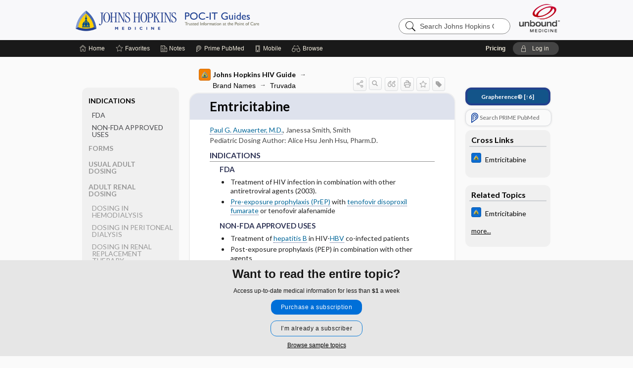

--- FILE ---
content_type: text/html; charset=UTF-8
request_url: https://www.hopkinsguides.com/hopkins/view/Johns_Hopkins_HIV_Guide/545063/6/Emtricitabine?refer=true
body_size: 8792
content:
<!DOCTYPE HTML><html lang="en"><head><meta http-equiv="Content-Type" content="text/html; charset=UTF-8"><title>Emtricitabine | Johns Hopkins HIV Guide</title><meta charset="utf-8"><meta name="viewport" content="width=device-width, initial-scale=1.0"><meta name="apple-itunes-app" content="app-id=429504851, affiliate-data=pt=10583&amp;ct=hopkins"><base href="https://www.hopkinsguides.com/hopkins/"><script>const generateRandomString = (length) => [...Array(length)].map(() => 'ABCDEFGHIJKLMNOPQRSTUVWXYZabcdefghijklmnopqrstuvwxyz0123456789'[Math.floor(Math.random() * 62)]).join('');window.unbound_version=("26.01.15_03" == "[BUILD]") ? generateRandomString(8) : "26.01.15_03"</script><link rel="manifest" href="https://www.hopkinsguides.com/hopkins/pramanifest"><meta name="google-site-verification" content="jU1VBIPjqS3l23yae4VfK0B8K6tDBVz8rBQo7Jy9mH0"><link rel="icon" type="image/png" href="https://www.hopkinsguides.com/hopkins/repview?type=598-1020&amp;name=21_1238023_Standard"><link rel="apple-touch-icon" href="https://www.hopkinsguides.com/hopkins/repview?type=598-1020&amp;name=21_1238023_Standard"><meta name="description" content="Emtricitabine answers are found in the Johns Hopkins HIV Guide powered by Unbound Medicine. Available for iPhone, iPad, Android, and Web."><meta property="og:title" content="Emtricitabine | Johns Hopkins HIV Guide"><meta property="og:url" content="https://www.hopkinsguides.com/hopkins/view/Johns_Hopkins_HIV_Guide/545063/6/Emtricitabine?refer=true"><meta property="og:image" content="https://www.hopkinsguides.com/hopkins/cati/i72/481.png?v=942"><meta property="og:description" content="Emtricitabine was found in Johns Hopkins Guides, trusted medicine information."><link rel="stylesheet" type="text/css" href="./css/s_screen.css?v=26.01.15_03"><link rel="stylesheet" type="text/css" href="./css/commonCss.css?v=26.01.15_03"><link id="category-css" rel="stylesheet" type="text/css" href="https://www.hopkinsguides.com/hopkins/catcss/481/942/css"><link href="https://fonts.googleapis.com/css?family=Lato:300,400,700,900" rel="stylesheet" type="text/css"><script language="JavaScript" src="./js/bundle/GdprConsent.js?v=26.01.15_03" type="text/javascript"></script><script>window.dataLayer = window.dataLayer || [];function gtag(){dataLayer.push(arguments);}gtag('consent', 'default', {'analytics_storage': 'granted','ad_storage': 'granted'});</script><script>(async function() { await window.gdpr.loadPreferences({ gdprDisabled: true }); window.gdpr.updateGTMConsent(); })();</script><script>window.gdpr.setupGoogleTagManager('GTM-5WWTV49');</script><script language="JavaScript" src="./js/runFirst.js?v=26.01.15_03" type="text/javascript"></script><script language="JavaScript" src="./js/jquery-3.5.1.min.js" type="text/javascript"></script><script language="JavaScript" defer="true" src="./js/jquery-ui-1.13.2.min.js" type="text/javascript"></script><script language="JavaScript" src="./js/jquery.cookie.js" type="text/javascript"></script><script language="JavaScript" defer="true" src="./js/bundle/runtime.js?v=26.01.15_03" type="text/javascript"></script><script language="JavaScript" defer="true" src="./js/bundle/ubLib.js?v=26.01.15_03" type="text/javascript"></script><script language="JavaScript" src="./js/androidinstallprompt.js?v=26.01.15_03" type="text/javascript"></script><script language="JavaScript" src="./repview?type=481-942&amp;name=appside" type="text/javascript"></script></head><body data-authcat="anonymous" data-open="" abstyle="light" root-web-url="https://www.unboundmedicine.com" data-cmd="view" abc-welcome-style="btest" data-attempted="" class=" newFonts"><noscript><iframe src="https://www.googletagmanager.com/ns.html?id=GTM-5WWTV49" height="0" width="0" style="display:none;visibility:hidden"></iframe></noscript><header><div id="android-native-install-prompt" appname="hopkins"><div style="display:none;" data-gtm="appbanner-playstore-install" id="android-installed-gtm-button"></div><div style="display:none;" data-gtm="appbanner-playstore-cancel" id="android-cancel-gtm-button"></div><div style="display:none;" data-gtm="appbanner-playstore-show" id="android-show-gtm-button"></div><div id="close-android-native-install-prompt" role="button" aria-label="close install banner" data-gtm="appbanner-playstore-X"><img alt="close android install prompt" src="./images/closex.png"></div><div data-gtm="appbanner-playstore-click" id="android-native-install-prompt-activate"><img style="max-height:100%;" src="https://www.hopkinsguides.com/hopkins/repview?type=598-1020&amp;name=6_1238023_Standard" alt="Device showcase"><div style="font-size:18px;color:#000;padding: 0 10px;">Download the app!</div><div style="font-size:18px;color:#226ece;margin-left:auto;">INSTALL</div></div></div><script type="text/javascript">checkBanners();</script><div id="header"><div class="skipnav"><a href="./view/Johns_Hopkins_HIV_Guide/545063/all/Emtricitabine#document-navigation">Skip to main content navigation</a><a href="./view/Johns_Hopkins_HIV_Guide/545063/all/Emtricitabine#document-body">Skip to main content</a></div><div role="banner" id="banner"><a aria-label="Unbound Medicine" href="https://www.unboundmedicine.com" class="ub-home"></a><form action="https://www.hopkinsguides.com/hopkins//search" method="GET" name="searchform" id="banner-search"><input type="hidden" name="st" value="OSS"><div class="banner-search-input-wrapper"><label for="banner-search-field" class="visuallyhidden">Search Johns Hopkins Guides</label><input type="text" id="banner-search-field" class="search" autocomplete="off" name="q" value="" placeholder="Search Johns Hopkins Guides"><input value="" type="submit"></div></form><a href="https://www.hopkinsguides.com/hopkins" class="app-home" style="background-image: url(&#34;https://www.hopkinsguides.com/hopkins/repview?type=598-1020&amp;name=10_1238023_Standard&#34;);">Johns Hopkins Guides</a></div></div><div id="subheader"><div id="message-box"></div><nav aria-label="main" id="navigation" role="navigation" color_template="hopkins"><div class="burgerButton"><span class="burger"></span></div><ul id="navlist"><li id="home-link" title="Home"><a aria-label="Home" href="https://www.hopkinsguides.com/hopkins/"><span class="text fullScrOnly">Home</span></a></li><li id="fav-link" title="Favorites"><a class="favorites-link" id="favorites-link" href="https://www.hopkinsguides.com/hopkins/favorites"><span class="text">Favorites</span></a></li><li id="notes-link" title="Notes"><a class="notes-link" href="https://www.hopkinsguides.com/hopkins/notes"><span class="text">Notes</span></a></li><li id="prime-link" title="Prime PubMed" class=""><a aria-label="Prime" href="https://www.hopkinsguides.com/hopkins/prime"><span class="text">Prime<span class="fullScrOnly"> PubMed</span></span></a></li><li id="mobile-link" title="Mobile"><a href="https://www.hopkinsguides.com/hopkins/mobile" data-ckey=""><span class="text">Mobile</span></a></li><li id="browse-list" title="Browse"><a role="button" aria-label="Browse" tabindex="0" id="browse-link"><span class="text fullScrOnly">Browse</span></a></li></ul><div id="greeting"><span id="greeting-text"><span class="text"><span class="textContents"></span><span class="textRepeat"></span></span></span><span class="gradientOverlay"></span><span><a id="pricing" href="https://www.hopkinsguides.com/hopkins/pricing" title="Pricing" data-gtm="header-gridenter">Pricing</a></span><a role="button" tabindex="0" id="logout" rel="nofollow" title="Log In" data-gtm="login-launch" class="quick-login"><span>Log in</span></a></div></nav></div></header><main role="main" id="page" class="group"><div id="browse-list-drop"></div><div id="content" class="unloaded"><div id="stickyHide" style="display: none;"></div><article aria-label="document" id="document-body" class="centercolumn"><span id="document-info" data-catcode="481" data-code="545063" data-type="FTD" data-proj_version="942"></span><div id="cat-title-box"><div id="document-category"><a href="./index/Johns_Hopkins_HIV_Guide/All_Topics/A"><img alt="Johns Hopkins HIV Guide" src="./cati/i108/481.png?v=942">Johns Hopkins HIV Guide</a><span class="ind-arrow"></span><a class="indexchain" href="./index/Johns_Hopkins_HIV_Guide/Brand_Names">Brand Names</a><span class="ind-arrow"></span><a class="indexchain" href="./index/Johns_Hopkins_HIV_Guide/Brand_Names/Truvada">Truvada</a></div><div class="action-manager "><a id="share" data-gtm="record-icon-share" role="button" tabindex="0" aria-label="Sharing Options" aria-expanded="false" aria-controls="sharing-options" title="Share"></a><div role="region" aria-hidden="true" id="sharing-options"><ul class="share"><li><a id="share-email" data-gtm="record-icon-share-email" aria-label="Share via E-Mail" data-subject="I%20thought%20you%20would%20find%20this%20interesting" data-term="Emtricitabine" data-myurl="https://www.hopkinsguides.com/hopkins/view/Johns_Hopkins_HIV_Guide/545063/6/Emtricitabine%3Frefer=true" href="mailto:?body=I%20thought%20you%20would%20find%20this%20interesting%3A%20%0D%0A%0D%0AEmtricitabine%20-%20https://www.hopkinsguides.com/hopkins/view/Johns_Hopkins_HIV_Guide/545063/6/Emtricitabine%3Frefer=true&amp;subject=I%20thought%20you%20would%20find%20this%20interesting"></a></li><li><a id="share-fb" rel="nofollow" data-gtm="record-icon-share-fb" aria-label="Share on Facebook" href="https://www.facebook.com/sharer.php?u=https://www.hopkinsguides.com/hopkins/view/Johns_Hopkins_HIV_Guide/545063/6/Emtricitabine%3Frefer=true" target="sharing"></a></li></ul></div><a id="action-search" data-gtm="record-icon-search" role="button" tabindex="0" aria-label="Search Content" aria-expanded="false" aria-controls="sharing-options" title="Search Johns Hopkins HIV Guide"></a><div class="tooltip"><img src="./images/tooltip-triangle.png" alt=""><p></p></div><a id="cite" data-gtm="record-icon-cite" role="button" tabindex="0" rel="nofollow" title="Create Citation"></a><a id="print" data-gtm="record-icon-print" role="button" aria-label="Print" href="https://www.hopkinsguides.com/hopkins/pview/Johns%20Hopkins%20HIV%20Guide/545063/all/Emtricitabine" title="Print PDF" rel="nofollow"></a><span id="favorite-status" data-gtm="record-icon-fav" data-favid="FTD-481-545063" role="button" tabindex="0" aria-label="Favorite Star" data-catcode="481" data-code="545063" data-page="all" data-toc="0" data-type="FTD" aria-pressed="false" title="Not Favorite"></span><a id="taglist" data-gtm="record-icon-tag" role="button" tabindex="0" class="tagged" title="Tag Record"></a><div class="tagging-box contentview-tagging-box" role="dialog" aria-label="Tag this record"><div class="tagging-box-inner"><h1>Tags</h1><input aria-labelledby="tag-document-label" type="text" id="tag-list" data-id=""><p id="tag-document-label">Type your tag names separated by a space and hit enter</p><div class="existing-tag-list"></div></div></div><div id="cat-search-popup" class="hidden-search"><div id="category-search" class=""><form action="./search" method="GET" name="searchform" id="search-category"><input type="hidden" name="st" value="OSS"><input type="hidden" name="catcode" value="481"><div class="category-search-input-wrapper"><input value="" type="submit"><label for="category-search-field" class="visuallyhidden">Search Johns Hopkins HIV Guide</label><input type="text" id="category-search-field" class="search ui-autocomplete-input" autocomplete="off" name="q" value="" data-catcode="481" placeholder="Search HIV Guide"></div></form></div><div id="action-search-close">＋</div></div></div></div><div class="doc-title-box"><div class="inner-box"><h1 id="document-title">Emtricitabine</h1></div></div><div class="document-content"><div class="doc-content-inner"><div class="author"><a class="doclink" href="./view/Johns_Hopkins_Author_Bios/550036/all/PaulG_AuwaerterM_D_"><span class="author">Paul G. Auwaerter, M.D.</span></a>, <span class="author">Janessa  Smith, Smith</span><br>Pediatric Dosing Author: <span class="author">Alice Hsu Jenh Hsu, Pharm.D.</span></div><div class="newLocked"><a name="page0" class="section-anchor" aria-hidden="true"><h2 class="section-title" id="pl0"><span class=" div">INDICATIONS</span></h2></a><a name="0" class="section-anchor" aria-hidden="true"><h2 class="section-title" id="pl0"><span class=" div">INDICATIONS</span></h2></a><section class="section" data-bodysectionnum="0"><h2 class="section-title" id="pl0"><div>INDICATIONS</div></h2><a name="page0.0" class="section-anchor" aria-hidden="true"><h2 class="section-title" id="pl0.0"><span class=" div"><span class="d2 div">FDA</span></span></h2></a><a name="0.0" class="section-anchor" aria-hidden="true"><h2 class="section-title" id="pl0.0"><span class=" div"><span class="d2 div">FDA</span></span></h2></a><section class="section" data-bodysectionnum="0.0"><h2 class="section-title" id="pl0.0"><div><div class="d2">FDA</div></div></h2><ul><li>Treatment of HIV infection in combination with other antiretroviral agents (2003).</li><li><a class="doclink" href="./view/Johns_Hopkins_HIV_Guide/545233/all/Pre_exposure_Prophylaxis">Pre-exposure prophylaxis (PrEP)</a> with <a class="doclink" href="./view/Johns_Hopkins_HIV_Guide/545199/all/Tenofovir_DF">tenofovir disoproxil fumarate</a> or tenofovir alafenamide </li></ul></section><a name="page0.1" class="section-anchor" aria-hidden="true"><h2 class="section-title" id="pl0.1"><span class=" div"><span class="d2 div">NON-FDA APPROVED USES</span></span></h2></a><a name="0.1" class="section-anchor" aria-hidden="true"><h2 class="section-title" id="pl0.1"><span class=" div"><span class="d2 div">NON-FDA APPROVED USES</span></span></h2></a><section class="section" data-bodysectionnum="0.1"><h2 class="section-title" id="pl0.1"><div><div class="d2">NON-FDA APPROVED USES</div></div></h2><ul><li>Treatment of <a class="doclink" href="./view/Johns_Hopkins_HIV_Guide/545089/all/Hepatitis_B">hepatitis B</a> in HIV-<a class="doclink" href="./view/Johns_Hopkins_HIV_Guide/545089/all/Hepatitis_B">HBV</a> co-infected patients</li><li>Post-exposure prophylaxis (PEP) in combination with other agents</li></ul></section></section><p style="text-align:center; padding-top: 10px" class="more2c"><span class="glasses"></span>There's more to see -- the rest of this topic is available only to subscribers.</p></div><div class="last_updated">Last updated: January 23, 2023</div><div id="screenBackdrop"><div id="citationMan" role="dialog" aria-label="Citation Tool"><div class="citationFormats"><h3>Citation</h3><div class="citationFormat active" format="mla"><span class="citation" title="MLA format citation">Auwaerter, Paul G, and Janessa Smith. "Emtricitabine." <i>Johns Hopkins HIV Guide</i>, The Johns Hopkins University, 2023. <i>Johns Hopkins Guides</i>, www.hopkinsguides.com/hopkins/view/Johns_Hopkins_HIV_Guide/545063/6/Emtricitabine. </span></div><div class="citationFormat " format="ama"><span class="citation" title="AMA format citation">Auwaerter PG, Smith J. Emtricitabine. <i>Johns Hopkins HIV Guide</i>. The Johns Hopkins University; 2023. https://www.hopkinsguides.com/hopkins/view/Johns_Hopkins_HIV_Guide/545063/6/Emtricitabine. Accessed January 22, 2026.</span></div><div class="citationFormat " format="apa"><span class="citation" title="APA format citation">Auwaerter, P. G., &amp; Smith, J. (2023). Emtricitabine. In <i>Johns Hopkins HIV Guide</i>. The Johns Hopkins University. https://www.hopkinsguides.com/hopkins/view/Johns_Hopkins_HIV_Guide/545063/6/Emtricitabine</span></div><div class="citationFormat " format="vancouver"><span class="citation" title="VANCOUVER format citation">Auwaerter PG, Smith J. Emtricitabine [Internet]. In: <i>Johns Hopkins HIV Guide</i>. The Johns Hopkins University; 2023. [cited 2026 January 22]. Available from: https://www.hopkinsguides.com/hopkins/view/Johns_Hopkins_HIV_Guide/545063/6/Emtricitabine.</span></div></div><div id="citationToolbar"><div class="notes"><span class="note ama">* Article titles in AMA citation format should be in sentence-case</span></div><button class="copy" title="Copy to clipboard">Copy</button><button class="download" title="Download .ris file">Download</button><select id="citationSelect" def="mla"><option selected="true" format="mla">MLA</option><option format="ama">AMA</option><option format="apa">APA</option><option format="vancouver">VANCOUVER</option></select></div><div id="risFile">TY  -  ELEC
T1  -  Emtricitabine
ID  -  545063
A1  -  Auwaerter,Paul,M.D.
AU  -  Smith,Janessa,Smith
Y1  -  2023/01/23/
BT  -  Johns Hopkins HIV Guide
UR  -  https://www.hopkinsguides.com/hopkins/view/Johns_Hopkins_HIV_Guide/545063/6/Emtricitabine
PB  -  The Johns Hopkins University
DB  -  Johns Hopkins Guides
DP  -  Unbound Medicine
ER  -  
</div></div></div><div id="inlinePview"><div class="pviewContent"></div></div></div></div></article><div id="try-now-dialog" class="try-now-dialog" style="display:none;"><div class="try-now-close" icon-name="close" data-icon=""></div><div class="try-now-title">Try the app for free!</div><p><strong>1. Download</strong> the Johns Hopkins Guides app by <span class="red">Unbound Medicine</span></p><p style="margin-top:10px">2. Select <strong>Try/Buy</strong> and follow instructions to begin your free 30-day trial</p><span class="small">You can cancel anytime within the 30-day trial, or continue using Johns Hopkins Guides to begin a 1-year subscription ($39.95)</span><div class="stores" style=""><div class="store-item"><a href="https://itunes.apple.com/us/app/id429504851?mt=8&amp;pt=10583&amp;ct=PricingGrid%testid%" class="appleStore" target="app_store"><span class="apple-icon"><img src="https://www.hopkinsguides.com/hopkins/repview?type=598-1020&amp;name=18_1238023_Standard" name="18_1238023_Standard" class="nozoom" type="repo" rtype="598-1020" title="Hopkins iOS" id="18_1238023_Standard"></span><img alt="Appstore" data-gtm="try-now-appstore" class="storeLink" src="./images/ios-appstore-badge.png"></a></div><div class="store-item"><a href="https://play.google.com/store/apps/details?id=com.unbound.android.ubjhl" class="googleStore" target="gplay_store"><span class="android-icon"><img src="https://www.hopkinsguides.com/hopkins/repview?type=598-1020&amp;name=19_1238023_Standard" name="19_1238023_Standard" class="nozoom" type="repo" rtype="598-1020" title="Hopkins Android" id="19_1238023_Standard"></span><img alt="Google Play" data-gtm="try-now-playstore" class="storeLink" src="./images/google-play-badge.png"></a></div></div></div><aside id="document-sidebar" class="sidebarScroll"><div class="inner-wrapper"><div class="grapherence" style="border: 4px solid #22408d; background: #135489;"><a href="./grapherence/d545063"><span>Grapherence®</span> [↑6]</a></div><div class="rnbu"><a id="prime-search-link" rel="nofollow" class="primeLogo search med-link" href="https://unboundmedicine.com/prime?st=M&amp;keywords=Emtricitabine"><span class="link-text">Search PRIME PubMed</span></a></div><div id="crosslinks" class="sidebox"><div class="sidebox-title"><h2>Cross Links</h2></div><div class="inner-box"><div class="sidebox-list"><div class="sidebox-list-item"><a class="sidebox-link xlink " data-gtm="crosslink-click" aria-label="Johns Hopkins ABX Guide" href="./view/Johns_Hopkins_ABX_Guide/540189/all/Emtricitabine" title="Johns Hopkins ABX Guide - Emtricitabine"><span class="sblink-img"><img alt="Johns Hopkins ABX Guide icon" src="./cati/i108/479.png?v=1401"></span><span class="sblink-text">Emtricitabine</span></a></div></div></div><div class="bottom"></div></div><div id="related-content" class="sidebox"><div class="sidebox-title"><h2>Related Topics</h2></div><div class="inner-box"><div class="sidebox-list"><div class="sidebox-list-item"><a data-gtm="relatedtopic-click" title="Johns Hopkins ABX Guide - Emtricitabine" href="./view/Johns_Hopkins_ABX_Guide/540189/all/Emtricitabine"><span class="sblink-img"><img alt="Johns Hopkins ABX Guide icon" src="./cati/i108/479.png?v=1401"></span><span class="sblink-text">Emtricitabine</span></a></div></div></div><div class="bottom"><a rel="nofollow" id="more-related" href="./search?q=Emtricitabine">more...</a></div></div></div></aside><nav aria-label="document" id="document-navigation" class="sidebarScroll "><div class="grapherence" style="border: 4px solid #22408d; background: #135489;"><a href="./grapherence/d545063"><span>Grapherence®</span> [↑6]</a></div><div class="inner-wrapper"><div id="doc-nav-inner" class="fulldoc"><div class="doc-root-node nav-block parent firstload" id="current-node"><a href="./view/Johns_Hopkins_HIV_Guide/545063/all/Emtricitabine" rel="nofollow">Emtricitabine</a></div><div class="nav-block parent" anchor="0"><a href="./view/Johns_Hopkins_HIV_Guide/545063/all/Emtricitabine#0" rel="nofollow">INDICATIONS</a></div><div class="nav-block child" anchor="0.0"><a href="./view/Johns_Hopkins_HIV_Guide/545063/all/Emtricitabine#0.0" rel="nofollow">FDA</a></div><div class="nav-block child" anchor="0.1"><a href="./view/Johns_Hopkins_HIV_Guide/545063/all/Emtricitabine#0.1" rel="nofollow">NON-FDA APPROVED USES</a></div><div class="nav-block parent" anchor="1"><a href="./view/Johns_Hopkins_HIV_Guide/545063/all/Emtricitabine#1" rel="nofollow">FORMS</a></div><div class="nav-block parent" anchor="2"><a href="./view/Johns_Hopkins_HIV_Guide/545063/all/Emtricitabine#2" rel="nofollow">USUAL ADULT DOSING</a></div><div class="nav-block parent" anchor="3"><a href="./view/Johns_Hopkins_HIV_Guide/545063/all/Emtricitabine#3" rel="nofollow">ADULT RENAL DOSING</a></div><div class="nav-block child" anchor="3.0"><a href="./view/Johns_Hopkins_HIV_Guide/545063/all/Emtricitabine#3.0" rel="nofollow">DOSING IN HEMODIALYSIS</a></div><div class="nav-block child" anchor="3.1"><a href="./view/Johns_Hopkins_HIV_Guide/545063/all/Emtricitabine#3.1" rel="nofollow">DOSING IN PERITONEAL DIALYSIS</a></div><div class="nav-block child" anchor="3.2"><a href="./view/Johns_Hopkins_HIV_Guide/545063/all/Emtricitabine#3.2" rel="nofollow">DOSING IN RENAL REPLACEMENT THERAPY</a></div><div class="nav-block child" anchor="3.3"><a href="./view/Johns_Hopkins_HIV_Guide/545063/all/Emtricitabine#3.3" rel="nofollow">Other Adult Renal Dosing</a></div><div class="nav-block parent" anchor="4"><a href="./view/Johns_Hopkins_HIV_Guide/545063/all/Emtricitabine#4" rel="nofollow">PEDIATRIC DOSING</a></div><div class="nav-block child" anchor="4.0"><a href="./view/Johns_Hopkins_HIV_Guide/545063/all/Emtricitabine#4.0" rel="nofollow">USUAL PEDIATRIC DOSING</a></div><div class="nav-block child" anchor="4.1"><a href="./view/Johns_Hopkins_HIV_Guide/545063/all/Emtricitabine#4.1" rel="nofollow">PEDIATRIC RENAL DOSING</a></div><div class="nav-block parent" anchor="5"><a href="./view/Johns_Hopkins_HIV_Guide/545063/all/Emtricitabine#5" rel="nofollow">ADVERSE DRUG REACTIONS</a></div><div class="nav-block child" anchor="5.0"><a href="./view/Johns_Hopkins_HIV_Guide/545063/all/Emtricitabine#5.0" rel="nofollow">GENERAL</a></div><div class="nav-block child" anchor="5.1"><a href="./view/Johns_Hopkins_HIV_Guide/545063/all/Emtricitabine#5.1" rel="nofollow">OCCASIONAL</a></div><div class="nav-block child" anchor="5.2"><a href="./view/Johns_Hopkins_HIV_Guide/545063/all/Emtricitabine#5.2" rel="nofollow">RARE</a></div><div class="nav-block parent" anchor="6"><a href="./view/Johns_Hopkins_HIV_Guide/545063/all/Emtricitabine#6" rel="nofollow">DRUG INTERACTIONS</a></div><div class="nav-block parent" anchor="7"><a href="./view/Johns_Hopkins_HIV_Guide/545063/all/Emtricitabine#7" rel="nofollow">RESISTANCE</a></div><div class="nav-block parent" anchor="8"><a href="./view/Johns_Hopkins_HIV_Guide/545063/all/Emtricitabine#8" rel="nofollow">PHARMACOLOGY</a></div><div class="nav-block child" anchor="8.0"><a href="./view/Johns_Hopkins_HIV_Guide/545063/all/Emtricitabine#8.0" rel="nofollow">MECHANISM</a></div><div class="nav-block child" anchor="8.1"><a href="./view/Johns_Hopkins_HIV_Guide/545063/all/Emtricitabine#8.1" rel="nofollow">PHARMACOKINETIC PARAMETERS</a></div><div class="nav-block grandchild" anchor="8.1.0"><a href="./view/Johns_Hopkins_HIV_Guide/545063/all/Emtricitabine#8.1.0" rel="nofollow">Absorption</a></div><div class="nav-block grandchild" anchor="8.1.1"><a href="./view/Johns_Hopkins_HIV_Guide/545063/all/Emtricitabine#8.1.1" rel="nofollow">Metabolism and Excretion</a></div><div class="nav-block grandchild" anchor="8.1.2"><a href="./view/Johns_Hopkins_HIV_Guide/545063/all/Emtricitabine#8.1.2" rel="nofollow">Protein Binding</a></div><div class="nav-block grandchild" anchor="8.1.3"><a href="./view/Johns_Hopkins_HIV_Guide/545063/all/Emtricitabine#8.1.3" rel="nofollow">Cmax, Cmin, and AUC</a></div><div class="nav-block grandchild" anchor="8.1.4"><a href="./view/Johns_Hopkins_HIV_Guide/545063/all/Emtricitabine#8.1.4" rel="nofollow">T1 ​/ ​2</a></div><div class="nav-block child" anchor="8.2"><a href="./view/Johns_Hopkins_HIV_Guide/545063/all/Emtricitabine#8.2" rel="nofollow">DOSING FOR DECREASED HEPATIC FUNCTION</a></div><div class="nav-block child" anchor="8.3"><a href="./view/Johns_Hopkins_HIV_Guide/545063/all/Emtricitabine#8.3" rel="nofollow">PREGNANCY RISK</a></div><div class="nav-block child" anchor="8.4"><a href="./view/Johns_Hopkins_HIV_Guide/545063/all/Emtricitabine#8.4" rel="nofollow">BREAST FEEDING COMPATIBILITY</a></div><div class="nav-block parent" anchor="9"><a href="./view/Johns_Hopkins_HIV_Guide/545063/all/Emtricitabine#9" rel="nofollow">COMMENTS</a></div><div class="nav-block parent" anchor="10"><a href="./view/Johns_Hopkins_HIV_Guide/545063/all/Emtricitabine#10" rel="nofollow">Basis for recommendation</a></div><div class="nav-block parent" anchor="11"><a href="./view/Johns_Hopkins_HIV_Guide/545063/all/Emtricitabine#11" rel="nofollow">References</a></div></div><div class="nav-handle"></div><div class="vis_test"></div></div></nav></div></main><div id="expired-dialog" class="expired-dialog" style="display:none;"><div class="expired-close" icon-name="close" data-icon=""></div><div class="expired-title">Your free 1 year of online access expired <span id="exp-dialog-date">&nbsp;</span>.</div><p style="margin-bottom:20px">Want to regain access to Johns Hopkins Guides?</p><p style="margin-top:10px"><button onclick="ubLib.webappModule.hideDialog('expired');ubLib.webappModule.showDialog('expiration-renew');" class="blue-button">Renew my subscription</button></p><p style="margin-top:10px"><button onclick="ubLib.webappModule.hideDialog('expired');" class="white-button">Not now - I'd like more time to decide</button></p></div><div id="loginPopupHolder"><div id="loginPopup"><div class="close" data-gtm="login-X" role="button" tabindex="0"></div><div class="loginTitle"><h2><span class="text">Log in to </span><span class="appName">Johns Hopkins Guides</span></h2></div><div class="login-alert"></div><div id="forgotpassword"><div class="learnmoreBlock toggleableContainer expanded"><form action="https://www.hopkinsguides.com/lookupjson" id="form1" method="post" name="form1"><input name="subcmd" type="hidden" value="preset"><input name="ns" type="hidden" value="jhu"><input name="authentProduct" type="hidden" value="johnhopkins"><label for="username"><h2 class="toggle"><span>Forgot Your Password?</span></h2><span class="text toggleable">Enter your username below and we'll send you an email explaining how to change your password.</span></label><div class="inputs toggleable"><input autocapitalize="off" autocorrect="off" id="username" name="username" size="30" type="text" placeholder="Username" required="true"><span class="text">Note: Your username may be different from the email address used to register your account.</span><div id="recaptcha-form1" class="recaptcha-container"></div><input class="request button-css_grey" type="submit" value="Request password reset"></div></form></div><div class="learnmoreBlock toggleableContainer"><form action="https://www.hopkinsguides.com/lookupjson" id="form2" method="post" name="form2"><input name="subcmd" type="hidden" value="lu"><input name="ns" type="hidden" value="jhu"><input name="authentProduct" type="hidden" value="johnhopkins"><label for="fu_email"><h2 class="toggle"><span>Forgot Your Username?</span></h2><span class="text toggleable hide">Enter your email below and we'll resend your username to you.</span></label><div class="inputs toggleable hide"><input autocapitalize="off" autocorrect="off" id="fu_email" name="email" size="30" type="email" placeholder="emailaddress@email.com" required="true" pattern=".+@.+" title="emailaddress@email.com"><div id="recaptcha-form2" class="recaptcha-container"></div><input class="request button-css_grey" type="submit" value="Request username"></div></form></div><div class="learnmoreBlock"><h2>Contact Support</h2><div class="text">If you need further assistance, please contact Support.</div><ul class="supportLinks"><li id="web"><span class="icon"></span><a href="https://www.unboundmedicine.com/support">unboundmedicine.com/support</a></li><li id="ub_email"><span class="icon"></span><a href="mailto:support@unboundmedicine.com?subject= Support - ucentral">support@unboundmedicine.com</a></li><li id="phone"><span class="icon"></span><div class="phoneStuff"><span class="phoneNum">610-627-9090</span><span class="phoneTime">(Monday - Friday, 9 AM - 5 PM EST.)</span></div></li></ul></div><div id="fpSentMsg"><div class="img"><span class="text"></span></div><div class="pass-msg"><span class="text">Password reset sent</span></div><div class="uname-msg"><span class="text">Username sent</span></div></div></div><div class="login-box"><form action="./home" id="popup-login" method="post"><div class="inputs"><input type="hidden" name="login" value="true"><div class="txt-inputs" style="order:1"><input type="text" name="username" id="popup-username" aria-label="Username (required)" placeholder="Username" autocorrect="off" autocapitalize="off" required="true" aria-required="true"><div class="password-holder"><input type="password" name="password" id="popup-password" value="" aria-label="Password (required)" placeholder="Password" autocomplete="off" autocorrect="off" autocapitalize="off" required="true" aria-required="true"><span class="show-passwd" title="Show password"></span></div></div><div class="checkboxes" style="order:2"><input aria-labelledby="popup-remember-label" type="checkbox" id="popup-remember" name="remember" value="true" class="responsiveCheckbox" data-gtm="login-remember-me"><label id="popup-remember-label" for="popup-remember">Remember Me</label></div><div class="buttons" style="order:3"><input type="submit" id="popup-login-button" value="Log in" data-gtm="login-submit" class="button"></div><div class="fp-links"><span tabindex="0" id="popup-forgot-password" data-gtm="login-forgot">Forgot your username or password?</span></div></div></form></div><div class="login-footer"><div class="holder"><div class="image"><img src="https://www.hopkinsguides.com/hopkins/repview?type=598-1020&amp;name=22_1238023_Standard" type="598-1020" name="22_1238023_Standard" alt="Purchase Johns Hopkins Guides"></div><div class="textStuff"><div class="topTxt"><span class="text">New to Johns Hopkins Guides?</span></div><div class="bottomTxt"><a href="https://unboundmedicine.com/markred/JHULogin?utm_source=jhu&amp;utm_medium=web&amp;utm_campaign=login" data-gtm="login-purchase">Purchase a subscription</a></div></div></div></div></div><div id="uCantDoDat"><div class="header"><span class="headImg"><img src="" alt=""></span><span class="headTxt"></span></div><div class="mainMsg"><span class="reqMsg">A Johns Hopkins Guides subscription is required to </span><span class="reqActions"></span></div><div class="actions"><div class="action"><span class="text">Already have an account?</span><span class="logIn doIt quick-login" data-gtm="login-launch">Log In</span></div><div class="login-footer"><div class="holder"><div class="image"><img src="https://www.hopkinsguides.com/hopkins/repview?type=598-1020&amp;name=22_1238023_Standard" type="598-1020" name="22_1238023_Standard" alt="Purchase Johns Hopkins Guides"></div><div class="textStuff"><div class="topTxt"><span class="text">New to Johns Hopkins Guides?</span></div><div class="bottomTxt"><a href="https://unboundmedicine.com/markred/JHULogin?utm_source=jhu&amp;utm_medium=web&amp;utm_campaign=login" data-gtm="login-purchase">Purchase a subscription</a></div></div></div></div></div></div><div id="loginBackdrop" data-gtm="login-X"></div></div><div class="footerPopup" id="locked-popup"><div class="fpContent vertical"><div class="bigmessage">Want to read the entire topic?</div><div class="smallmessage">Access up-to-date medical information for less than <span class="special">$1</span> a week</div><div class="buttons"><a webapp="hopkins" data-gtm="'banner-gridenter'" href="https://www.hopkinsguides.com/hopkins/pricing" title="Subscribe Now" class="filled button  subscribe">Purchase a subscription</a><span class="button hollow quick-login" data-gtm="locked-login-banner" buttonType="hollow" title="I'm already a subscriber">I’m already a subscriber</span></div><div class="smallmessage"><a href="./index/Johns_Hopkins_HIV_Guide/Sample_Entries" title="Browse sample entries">Browse sample topics</a></div></div></div><script type="text/javascript">checkFooterPopups();</script><footer role="contentinfo"><div id="footer-links"><a href="https://www.hopkinsguides.com/" id="corporate-logo"><img src="https://www.hopkinsguides.com/hopkins/./images/unboundlogo.png" alt="Unbound Medicine logo"></a><div class="linkBlocks"><ul><li><a href="./" target="_top" id="footer-first">Home</a></li><li><a href="https://www.unboundmedicine.com/contact?svar=a%7cub&amp;svar=c%7chopkins">Contact Us</a></li></ul><ul><li><a href="javascript:ubLib.webappModule.oW('https://www.unboundmedicine.com/privacy','_blank',580,720,'yes');">Privacy / Disclaimer</a></li><li><a href="javascript:ubLib.webappModule.oW('https://www.unboundmedicine.com/terms_of_service','_blank',580,720,'yes');">Terms of Service</a></li></ul><ul><li><a role="button" tabindex="0" id="footer-last" rel="nofollow" class="quick-login">Log in</a></li></ul></div><p class="copyright">© 2000–2026 Unbound Medicine, Inc. All rights reserved</p><div id="connect"><h2>CONNECT WITH US</h2><p><a rel="noopener" data-icon="" id="facebook" href="https://www.facebook.com/unboundmedicineinc" target="_blank">facebook</a><a rel="noopener" data-icon="" id="instagram" href="https://www.instagram.com/unboundmedicine/" target="_blank">instagram</a><a rel="noopener" data-icon="" id="youtube" href="https://www.youtube.com/unboundmedicine" target="_blank">youtube</a><a rel="noopener" data-icon="" id="linkedin" href="https://www.linkedin.com/company/unbound-medicine" target="_blank">LinkedIn</a></p></div></div><span style="display:none;">26.01.15-26.01.15_03</span></footer><script type="text/javascript">window.addEventListener('DOMContentLoaded', function(event) {if (window.gdpr && window.gdpr.hasAnalyticsConsent && window.gdpr.hasAnalyticsConsent()) {typeof gtag === 'function' && gtag('event', 'page_view',{page_title: 'Emtricitabine | Johns Hopkins HIV Guide', 'page_location': window.removeSensitiveParams(['akey','ck','q']),content_id: '545063',cat_code: '481'});}ubLib.dialogsModule.init();ubLib.loginModule.init();if(typeof ubLib.autocompleteModule.init === 'function'){ubLib.autocompleteModule.init();}ubLib.webappModule.init();ubLib.contentModule.initContent();ubLib.catoutlineModule.init();});</script></body></html>